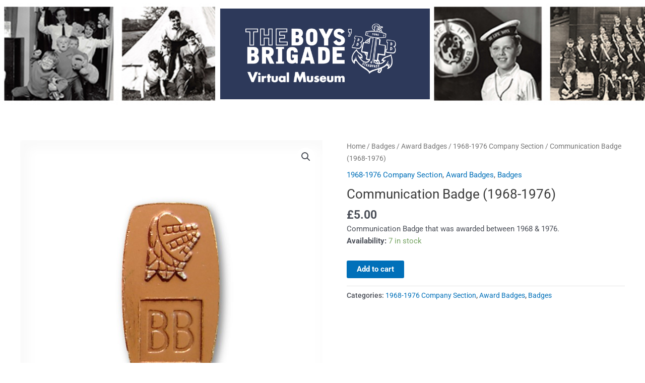

--- FILE ---
content_type: text/css
request_url: https://www.thebbmuseum.org/wp-content/uploads/elementor/css/post-1.css?ver=1766445860
body_size: 1402
content:
.elementor-kit-1{--e-global-color-primary:#000000;--e-global-color-secondary:#54595F;--e-global-color-text:#454545;--e-global-color-accent:#61CE70;--e-global-color-1f14807:#27334F;--e-global-color-e3af98e:#A2A2A1;--e-global-color-0412f7b:#FFFFFF;--e-global-color-1a15f04:#224B8E;--e-global-color-0dd9bf7:#5D99D2;--e-global-color-9027454:#FDEEE3;--e-global-color-51ea8c4:#512507;--e-global-color-9fa2c6e:#956442;--e-global-color-a0a7b42:#BC8E6E;--e-global-color-5f2761e:#581313;--e-global-typography-primary-font-family:"Roboto";--e-global-typography-primary-font-weight:600;--e-global-typography-secondary-font-family:"Roboto Slab";--e-global-typography-secondary-font-weight:400;--e-global-typography-text-font-family:"Roboto";--e-global-typography-text-font-weight:400;--e-global-typography-accent-font-family:"Roboto";--e-global-typography-accent-font-weight:500;}.elementor-kit-1 e-page-transition{background-color:#FFBC7D;}.elementor-section.elementor-section-boxed > .elementor-container{max-width:1140px;}.e-con{--container-max-width:1140px;}.elementor-widget:not(:last-child){margin-block-end:20px;}.elementor-element{--widgets-spacing:20px 20px;--widgets-spacing-row:20px;--widgets-spacing-column:20px;}{}h1.entry-title{display:var(--page-title-display);}@media(max-width:1024px){.elementor-section.elementor-section-boxed > .elementor-container{max-width:1024px;}.e-con{--container-max-width:1024px;}}@media(max-width:767px){.elementor-section.elementor-section-boxed > .elementor-container{max-width:767px;}.e-con{--container-max-width:767px;}}

--- FILE ---
content_type: text/css
request_url: https://www.thebbmuseum.org/wp-content/uploads/elementor/css/post-651.css?ver=1766445861
body_size: 10255
content:
.elementor-651 .elementor-element.elementor-element-fe78bbe:not(.elementor-motion-effects-element-type-background), .elementor-651 .elementor-element.elementor-element-fe78bbe > .elementor-motion-effects-container > .elementor-motion-effects-layer{background-color:#2D395A;}.elementor-651 .elementor-element.elementor-element-fe78bbe{border-style:solid;border-width:10px 0px 0px 0px;border-color:#FFFFFF;transition:background 0.3s, border 0.3s, border-radius 0.3s, box-shadow 0.3s;margin-top:0px;margin-bottom:0px;}.elementor-651 .elementor-element.elementor-element-fe78bbe > .elementor-background-overlay{transition:background 0.3s, border-radius 0.3s, opacity 0.3s;}.elementor-bc-flex-widget .elementor-651 .elementor-element.elementor-element-b75b36a.elementor-column .elementor-widget-wrap{align-items:center;}.elementor-651 .elementor-element.elementor-element-b75b36a.elementor-column.elementor-element[data-element_type="column"] > .elementor-widget-wrap.elementor-element-populated{align-content:center;align-items:center;}.elementor-651 .elementor-element.elementor-element-b75b36a > .elementor-element-populated{padding:20px 20px 20px 20px;}.elementor-bc-flex-widget .elementor-651 .elementor-element.elementor-element-d4dbd4b.elementor-column .elementor-widget-wrap{align-items:center;}.elementor-651 .elementor-element.elementor-element-d4dbd4b.elementor-column.elementor-element[data-element_type="column"] > .elementor-widget-wrap.elementor-element-populated{align-content:center;align-items:center;}.elementor-651 .elementor-element.elementor-element-d4dbd4b > .elementor-element-populated{padding:0px 0px 0px 0px;}.elementor-widget-image .widget-image-caption{color:var( --e-global-color-text );font-family:var( --e-global-typography-text-font-family ), Sans-serif;font-weight:var( --e-global-typography-text-font-weight );}.elementor-651 .elementor-element.elementor-element-aef1708 > .elementor-widget-container{padding:3px 0px 3px 10px;}.elementor-651 .elementor-element.elementor-element-aef1708 img{width:100%;}.elementor-widget-divider{--divider-color:var( --e-global-color-secondary );}.elementor-widget-divider .elementor-divider__text{color:var( --e-global-color-secondary );font-family:var( --e-global-typography-secondary-font-family ), Sans-serif;font-weight:var( --e-global-typography-secondary-font-weight );}.elementor-widget-divider.elementor-view-stacked .elementor-icon{background-color:var( --e-global-color-secondary );}.elementor-widget-divider.elementor-view-framed .elementor-icon, .elementor-widget-divider.elementor-view-default .elementor-icon{color:var( --e-global-color-secondary );border-color:var( --e-global-color-secondary );}.elementor-widget-divider.elementor-view-framed .elementor-icon, .elementor-widget-divider.elementor-view-default .elementor-icon svg{fill:var( --e-global-color-secondary );}.elementor-651 .elementor-element.elementor-element-9a30fa5{--divider-border-style:solid;--divider-color:#FFFFFF14;--divider-border-width:1px;}.elementor-651 .elementor-element.elementor-element-9a30fa5 .elementor-divider-separator{width:100%;}.elementor-651 .elementor-element.elementor-element-9a30fa5 .elementor-divider{padding-block-start:0px;padding-block-end:0px;}.elementor-bc-flex-widget .elementor-651 .elementor-element.elementor-element-8e92ed0.elementor-column .elementor-widget-wrap{align-items:flex-start;}.elementor-651 .elementor-element.elementor-element-8e92ed0.elementor-column.elementor-element[data-element_type="column"] > .elementor-widget-wrap.elementor-element-populated{align-content:flex-start;align-items:flex-start;}.elementor-651 .elementor-element.elementor-element-8e92ed0 > .elementor-element-populated{padding:30px 30px 30px 30px;}.elementor-651 .elementor-element.elementor-element-adbc5e8 > .elementor-widget-container{padding:0px 0px 0px 10px;}.elementor-651 .elementor-element.elementor-element-adbc5e8 img{width:37%;}.elementor-bc-flex-widget .elementor-651 .elementor-element.elementor-element-c1a905c.elementor-column .elementor-widget-wrap{align-items:center;}.elementor-651 .elementor-element.elementor-element-c1a905c.elementor-column.elementor-element[data-element_type="column"] > .elementor-widget-wrap.elementor-element-populated{align-content:center;align-items:center;}.elementor-651 .elementor-element.elementor-element-c1a905c > .elementor-element-populated{padding:0px 0px 0px 0px;}.elementor-bc-flex-widget .elementor-651 .elementor-element.elementor-element-1a45429.elementor-column .elementor-widget-wrap{align-items:center;}.elementor-651 .elementor-element.elementor-element-1a45429.elementor-column.elementor-element[data-element_type="column"] > .elementor-widget-wrap.elementor-element-populated{align-content:center;align-items:center;}.elementor-widget-text-editor{font-family:var( --e-global-typography-text-font-family ), Sans-serif;font-weight:var( --e-global-typography-text-font-weight );color:var( --e-global-color-text );}.elementor-widget-text-editor.elementor-drop-cap-view-stacked .elementor-drop-cap{background-color:var( --e-global-color-primary );}.elementor-widget-text-editor.elementor-drop-cap-view-framed .elementor-drop-cap, .elementor-widget-text-editor.elementor-drop-cap-view-default .elementor-drop-cap{color:var( --e-global-color-primary );border-color:var( --e-global-color-primary );}.elementor-651 .elementor-element.elementor-element-bcb7e26 > .elementor-widget-container{padding:0px 0px 0px 0px;}.elementor-651 .elementor-element.elementor-element-bcb7e26{text-align:right;font-family:"Times New Roman", Sans-serif;font-size:20px;font-weight:600;color:#FFFFFF;}.elementor-651 .elementor-element.elementor-element-b432d73{--grid-template-columns:repeat(0, auto);--grid-column-gap:5px;--grid-row-gap:0px;}.elementor-651 .elementor-element.elementor-element-b432d73 .elementor-widget-container{text-align:center;}.elementor-651 .elementor-element.elementor-element-b8e474e{--divider-border-style:solid;--divider-color:#FFFFFF14;--divider-border-width:1px;}.elementor-651 .elementor-element.elementor-element-b8e474e .elementor-divider-separator{width:100%;}.elementor-651 .elementor-element.elementor-element-b8e474e .elementor-divider{padding-block-start:0px;padding-block-end:0px;}.elementor-bc-flex-widget .elementor-651 .elementor-element.elementor-element-c785b30.elementor-column .elementor-widget-wrap{align-items:center;}.elementor-651 .elementor-element.elementor-element-c785b30.elementor-column.elementor-element[data-element_type="column"] > .elementor-widget-wrap.elementor-element-populated{align-content:center;align-items:center;}.elementor-651 .elementor-element.elementor-element-c785b30 > .elementor-element-populated{padding:0px 0px 0px 0px;}.elementor-651 .elementor-element.elementor-element-23faada > .elementor-widget-container{padding:0px 0px 0px 0px;}.elementor-651 .elementor-element.elementor-element-23faada{text-align:left;font-family:"Times New Roman", Sans-serif;font-size:16px;font-weight:300;color:#FFFFFF;}.elementor-bc-flex-widget .elementor-651 .elementor-element.elementor-element-b9e06ae.elementor-column .elementor-widget-wrap{align-items:center;}.elementor-651 .elementor-element.elementor-element-b9e06ae.elementor-column.elementor-element[data-element_type="column"] > .elementor-widget-wrap.elementor-element-populated{align-content:center;align-items:center;}.elementor-651 .elementor-element.elementor-element-b9e06ae > .elementor-element-populated{padding:0px 0px 0px 0px;}.elementor-651 .elementor-element.elementor-element-cb94224 > .elementor-widget-container{padding:0px 0px 0px 0px;}.elementor-651 .elementor-element.elementor-element-cb94224{text-align:right;font-family:"Times New Roman", Sans-serif;font-size:16px;font-weight:300;color:#FFFFFF;}.elementor-theme-builder-content-area{height:400px;}.elementor-location-header:before, .elementor-location-footer:before{content:"";display:table;clear:both;}@media(max-width:1024px){.elementor-651 .elementor-element.elementor-element-aef1708 img{width:100%;}.elementor-651 .elementor-element.elementor-element-8e92ed0 > .elementor-element-populated{padding:10px 10px 10px 10px;}.elementor-651 .elementor-element.elementor-element-adbc5e8 img{width:65%;}.elementor-651 .elementor-element.elementor-element-23faada > .elementor-widget-container{padding:0px 0px 20px 0px;}.elementor-651 .elementor-element.elementor-element-23faada{text-align:center;}.elementor-651 .elementor-element.elementor-element-cb94224{text-align:center;}}@media(min-width:768px){.elementor-651 .elementor-element.elementor-element-d4dbd4b{width:22%;}.elementor-651 .elementor-element.elementor-element-8e92ed0{width:55.332%;}.elementor-651 .elementor-element.elementor-element-c1a905c{width:22%;}.elementor-651 .elementor-element.elementor-element-1a45429{width:40.532%;}.elementor-651 .elementor-element.elementor-element-e69e2e8{width:59.465%;}.elementor-651 .elementor-element.elementor-element-c785b30{width:62.683%;}.elementor-651 .elementor-element.elementor-element-b9e06ae{width:37.268%;}}@media(max-width:1024px) and (min-width:768px){.elementor-651 .elementor-element.elementor-element-b75b36a{width:100%;}.elementor-651 .elementor-element.elementor-element-d4dbd4b{width:30%;}.elementor-651 .elementor-element.elementor-element-8e92ed0{width:40%;}.elementor-651 .elementor-element.elementor-element-c1a905c{width:30%;}.elementor-651 .elementor-element.elementor-element-1a45429{width:51%;}.elementor-651 .elementor-element.elementor-element-e69e2e8{width:49%;}.elementor-651 .elementor-element.elementor-element-c785b30{width:100%;}.elementor-651 .elementor-element.elementor-element-b9e06ae{width:100%;}}@media(max-width:767px){.elementor-651 .elementor-element.elementor-element-aef1708 > .elementor-widget-container{margin:0px 0px 0px -8px;padding:0px 30px 0px 30px;}.elementor-651 .elementor-element.elementor-element-aef1708 img{width:100%;}.elementor-651 .elementor-element.elementor-element-9a30fa5 > .elementor-widget-container{margin:0px 0px 10px 0px;}.elementor-651 .elementor-element.elementor-element-8e92ed0 > .elementor-element-populated{padding:0px 0px 0px 0px;}.elementor-651 .elementor-element.elementor-element-adbc5e8 img{width:68%;}.elementor-651 .elementor-element.elementor-element-1a45429{width:50%;}.elementor-651 .elementor-element.elementor-element-e69e2e8{width:50%;}.elementor-651 .elementor-element.elementor-element-b8e474e > .elementor-widget-container{margin:10px 0px 0px 0px;}}